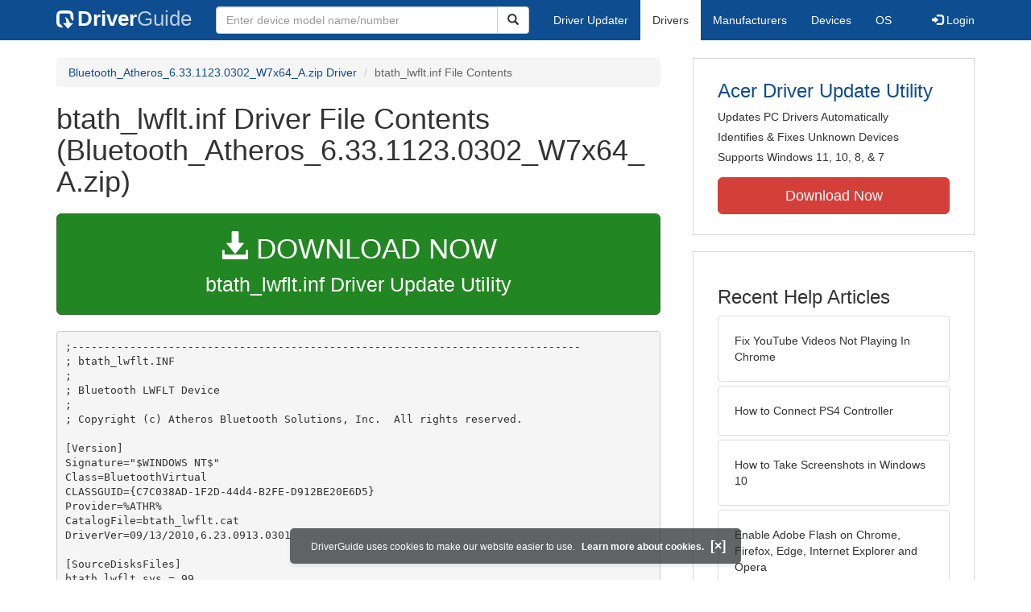

--- FILE ---
content_type: text/html
request_url: https://contents.driverguide.com/content.php?id=1983789&path=Bluetooth_Atheros_6.33.1123.0302_W7x64%2FDRIVER+ONLY%2Fx86%2FDrivers%2Fbtath_lwflt.inf
body_size: 5347
content:
<!DOCTYPE html>
<html lang="en">
  <head>
    <meta http-equiv="X-UA-Compatible" content="IE=edge">
    <meta name="viewport" content="width=device-width, initial-scale=1">      
    <meta http-equiv="Content-Type" content="text/html; charset=iso-8859-1">
    <meta name="google-site-verification" content="biZuilyZT3JqoBP9vSAU4PNrFbClS8m7_u-pzZUwe7s" />
    <meta name="msvalidate.01" content="AEC488A5B8F8AAAE087528264C1EB012" />
    <meta name="description" content="btath_lwflt.inf (Bluetooth_Atheros_6.33.1123.0302_W7x64_A.zip) Free Download (Bluetooth_Atheros_6.33.1123.0302_W7x64/DRIVER ONLY/x86/Drivers/btath_lwflt.inf) (1983789) | DriverGuide">
<meta name="keywords" content="btath_lwflt.inf Free Download (Bluetooth_Atheros_6.33.1123.0302_W7x64/DRIVER ONLY/x86/Drivers/btath_lwflt.inf)">
    <title>btath_lwflt.inf Download (1983789) | DriverGuide</title>
    <link rel="dns-prefetch" href="//www.googletagmanager.com">
<link rel="preconnect" href="//www.googletagmanager.com" crossorigin >
<link rel="dns-prefetch" href="//www.googlesyndication.com">
<link rel="preconnect" href="//www.googlesyndication.com" crossorigin >
<link rel="stylesheet" href="https://contents.driverguide.com/css/bootstrap/3.3.5/bootstrap.min.php"><link rel="search" type="application/opensearchdescription+xml" title="DriverGuide" href="https://members.driverguide.com/opensearch.php">
<link rel="canonical" href="/content.php?id=1983789&amp;path=Bluetooth_Atheros_6.33.1123.0302_W7x64%2FDRIVER+ONLY%2Fx86%2FDrivers%2Fbtath_lwflt.inf" /><meta property="og:url" content="/content.php?id=1983789&amp;path=Bluetooth_Atheros_6.33.1123.0302_W7x64%2FDRIVER+ONLY%2Fx86%2FDrivers%2Fbtath_lwflt.inf" />
    
    <link rel="preload" href="/fonts/glyphicons-halflings-regular.woff2" as="font" type="font/woff2" crossorigin>
    <!-- Google tag (gtag.js) -->
<script async src="https://www.googletagmanager.com/gtag/js?id=G-KJM1G1PPGP"></script>
<script>
  window.dataLayer = window.dataLayer || [];
  function gtag(){dataLayer.push(arguments);}
  gtag('js', new Date());

  gtag('config', 'G-KJM1G1PPGP'  ,  {'content_group': 'contents'});
</script>


    
    <style type='text/css'>
.cookies-warning{position:fixed;bottom:10px;left:50%;-webkit-transform:translateX(-50%);transform:translateX(-50%);z-index:1000;background:rgba(46,50,52,.75);box-shadow:0 3px 4px 0 rgba(46,50,52,.1);border-radius:5px;color:#fff;font-size:12px;padding:10px 13px 10px 20px;display:inline-block;width:100%;max-width:560px;font-family:'Open Sans',Arial,sans-serif}.cookies-warning{text-align:center}.cookies-warning p{margin:0 0 10px}.cookies-warning a{color:#fff;opacity:1;padding-left:5px;text-decoration:none;display:inline-block}.cookies-warning .close{color:#fff;display:inline-block;padding-left:5px;font-size:1.3em;font-weight:600;top:2px;transition:.18s cubic-bezier(.55,0,.1,1);text-decoration:none;text-shadow:none;opacity:1;cursor:pointer}
</style>
    
  </head>
  <body onload="(function(){var visited=localStorage.getItem('visited');if(!visited){document.getElementById('cookieswarning').style.visibility = 'visible';localStorage.setItem('visited',!0);}})();">
    <nav class="navbar navbar-default" role="navigation">
  <div class="container">
    <div class="navbar-header">
      <button type="button" class="navbar-toggle" data-toggle="collapse" data-target="#DGnavbar" aria-label="Expand Menu">
        <span class="icon-bar"></span>
        <span class="icon-bar"></span>
        <span class="icon-bar"></span>
      </button>
      <a class="navbar-brand" href="https://www.driverguide.com/" title="Download and Update Drivers | DriverGuide"><div class="dg-icon"></div><strong>Driver</strong><span class="nav-logo-alt">Guide</span></a>
      <button type="button" class="navbar-toggle nav-icon-search" data-toggle="collapse" data-target="#DGnavbarSearch" aria-label="Show Search Box">
        <i class="glyphicon glyphicon-search"></i>
      </button>
    </div>

    <div class="collapse navbar-collapse navbar-left" id="DGnavbarSearch">
      <form class="navbar-form" role="search" action="https://members.driverguide.com/driver_search.php" method="GET" onsubmit="if (this.q.value != this.q.defaultValue && this.q.value != '') return true; alert('Please enter a model name/number'); return false;" >
          <input type="hidden" name="ref" value="h2">
          <div class="input-group">
              <input type="text" class="form-control" placeholder="Enter device model name/number" name="q" id="hq" onfocus="this.placeholder = ''">
              <div class="input-group-btn">
                  <button class="btn btn-default srch-btn-hdr" type="submit" aria-label="Search"><i class="glyphicon glyphicon-search"></i></button>
              </div>
          </div>
      </form>
    </div>

    <div class="collapse navbar-collapse" id="DGnavbar">
      <ul class="nav navbar-nav">
        <li ><a href="https://www.driverguide.com/update-drivers/">Driver Updater</a></li>
        <li class="active"><a href="https://www.driverguide.com/driver/index.html">Drivers</a></li>
        <li ><a href="https://www.driverguide.com/browse_manufacturers.php">Manufacturers</a></li>
        <li ><a href="https://www.driverguide.com/browse/index.html">Devices</a></li>
        <li ><a href="https://www.driverguide.com/os/index.html">OS</a></li>
      </ul>
      <ul class="nav navbar-nav navbar-right">
        <li>          <a href="https://members.driverguide.com/ums/index.php?action=l"><span class="glyphicon glyphicon-log-in"></span> Login</a></li>
      </ul>

    </div>
  </div>
</nav>

    <div class="container">
<div class="row">
    <div class="col-md-8 row-top-buffer_10">
        <ol class="breadcrumb">
          <li><a href="https://www.driverguide.com/driver/detail.php?driverid=1983789">Bluetooth_Atheros_6.33.1123.0302_W7x64_A.zip Driver</a></li>
          <li class="active">btath_lwflt.inf File Contents</li>
        </ol>
        <h1>btath_lwflt.inf Driver File Contents (Bluetooth_Atheros_6.33.1123.0302_W7x64_A.zip)</h1>
        <div class="row-top-buffer_20">
            <a href="https://outebytech.com/kShyTcJ2?sub_id_3=contad&keyword=Automatic-Driver-Updater" rel="nofollow" role="button" title="Download btath_lwflt.inf Driver Update Utility" class="btn btn-success btn-lg btn-block download-button-lg2"><div class="dlb"><i class="glyphicon glyphicon-download-alt"></i>&nbsp;DOWNLOAD NOW</div>btath_lwflt.inf Driver Update Utility</a>
        </div> 
        <pre class="row-top-buffer_20">;-------------------------------------------------------------------------------
; btath_lwflt.INF
;
; Bluetooth LWFLT Device
;
; Copyright (c) Atheros Bluetooth Solutions, Inc.  All rights reserved.

[Version]
Signature=&quot;$WINDOWS NT$&quot;
Class=BluetoothVirtual
CLASSGUID={C7C038AD-1F2D-44d4-B2FE-D912BE20E6D5}
Provider=%ATHR%
CatalogFile=btath_lwflt.cat
DriverVer=09/13/2010,6.23.0913.0301

[SourceDisksFiles]
btath_lwflt.sys = 99

[SourceDisksNames]
99 = %DISK_NAME%,,,

[DestinationDirs]
CopyFilesSYS = 12     

[Manufacturer]
%ATHR%=Standard, NTx86


; For XP and later
[Standard.NTx86]
%BTATH_LWFLT%    = BTATH_LWFLT.Inst, BTHENUM\{DD533152-01F4-435C-ABFE-984BC21A2A65}






;===============================================================
;   (Root Enumerated Hid Device) install section
;===============================================================
[BTATH_LWFLT.Inst.NT]
CopyFiles = CopyFilesSYS

[BTATH_LWFLT.Inst.NT.Services]
AddService = BTATH_LWFLT,0x00000002,BTATH_LWFLT_Service_Inst,

[CopyFilesSYS]
btath_lwflt.sys

[BTATH_LWFLT_Service_Inst]
DisplayName    = %BTATH_LWFLT%
ServiceType    = %SERVICE_KERNEL_DRIVER% 
StartType      = %SERVICE_DEMAND_START% 
ErrorControl   = %SERVICE_ERROR_IGNORE% 
ServiceBinary  = %12%\btath_lwflt.sys 

;================================================================
[Strings] 
;  *******Localizable Strings******* 
ATHR         = &quot;Atheros Communications&quot; 
BTATH_LWFLT    = &quot;Bluetooth LWFLT Device&quot; 
DISK_NAME      = &quot;Blue Manager Install Disk&quot;
;  *******Non Localizable Strings******* 

SERVICE_BOOT_START     = 0x0 
SERVICE_SYSTEM_START   = 0x1 
SERVICE_AUTO_START     = 0x2 
SERVICE_DEMAND_START   = 0x3 
SERVICE_DISABLED       = 0x4 

SERVICE_KERNEL_DRIVER  = 0x1 
SERVICE_ERROR_IGNORE   = 0x0 
SERVICE_ERROR_NORMAL   = 0x1 
SERVICE_ERROR_SEVERE   = 0x2 
SERVICE_ERROR_CRITICAL = 0x3 

REG_EXPAND_SZ          = 0x00020000 
REG_DWORD              = 0x00010001 
REG_MULTI_SZ           = 0x00010000
REG_BINARY             = 0x00000001
REG_SZ                 = 0x00000000
</pre>
        <a class="btn btn-success btn-lg btn-block download-button-lg2 row-top-buffer" href="https://www.driverguide.com/driver/detail.php?driverid=1983789"><i class="glyphicon glyphicon-download-alt"></i> <u>Download Driver Pack</u></a>
    </div>
    <div class="col-md-4 hidden-xs hidden-sm sidebar">
            <div class="download row-top-buffer_10">
        <form action="https://www.driverguide.com/update-drivers/" method="POST" class="likelink" target="_top">
            <input type="hidden" name="ref" value="dgsb">
            <input type="hidden" name="cid" value="17">
            <input type="hidden" name="devid" value="12">
            <input type="hidden" name="p" value="odu">
            <button>Acer Driver Update Utility</button>
        </form>

        <ul>
            <li>Updates PC Drivers Automatically</li>
            <li>Identifies &amp; Fixes Unknown Devices</li>
            <li>Supports Windows 11, 10, 8, &amp; 7</li>
        </ul>

        <form action="https://www.driverguide.com/update-drivers/" method="POST" target="_top">
            <input type="hidden" name="ref" value="dgsb">
            <input type="hidden" name="cid" value="17">
            <input type="hidden" name="devid" value="12">
            <input type="hidden" name="p" value="odu">
            <button type="submit" class="btn btn-danger btn-lg btn-block item-label">Download Now</button>
        </form>

    </div>
        <div class="download row-top-buffer_20">
    <h3>Recent Help Articles</h3>
    <ul class="list-group">
                <li><a href="https://www.driverguide.com/help/how-to-fix-youtube-videos-not-playing-in-chrome.html" class="list-group-item" title="Fix YouTube Videos Not Playing In Chrome">Fix YouTube Videos Not Playing In Chrome</a></li>        <li><a href="https://www.driverguide.com/help/how-to-connect-ps4-controller.html" class="list-group-item" title="How to Connect PS4 Controller">How to Connect PS4 Controller</a></li>        <li><a href="https://www.driverguide.com/help/how-to-take-screenshots-in-windows-10.html" class="list-group-item" title="How to Take Screenshots in Windows 10">How to Take Screenshots in Windows 10</a></li>        <li><a href="https://www.driverguide.com/help/how-to-enable-adobe-flash-on-chrome-firefox-edge-internet-explorer-and-opera.html" class="list-group-item" title="Enable Adobe Flash on Chrome, Firefox, Edge, Internet Explorer and Opera">Enable Adobe Flash on Chrome, Firefox, Edge, Internet Explorer and Opera</a></li>        <li><a href="https://www.driverguide.com/help/how-to-fix-this-plugin-is-not-supported-error-in-google-chrome.html" class="list-group-item" title="Fix &quot;This Plugin is Not Supported&quot; Error on Google Chrome">Fix &quot;This Plugin is Not Supported&quot; Error on Google Chrome</a></li>        <li><a href="https://www.driverguide.com/help/how-to-fix-driver-power-state-failure.html" class="list-group-item" title="How to Fix Windows 10 Driver Power State Failure">How to Fix Windows 10 Driver Power State Failure</a></li>
    </ul>
    <a class="pull-right" href="https://www.driverguide.com/help/index.html">more help acticles...</a>
</div>
        <div class="download row-top-buffer_20">
    <h3>More Popular Downloads</h3>
    <ul class="list-group">
                <li><a href="https://www.driverguide.com/utility/download/ccleaner.html" class="list-group-item" title="CCleaner Free Download">CCleaner</a></li>        <li><a href="https://www.driverguide.com/utility/download/advanced-systemcare.html" class="list-group-item" title="Advanced SystemCare Free Download">Advanced SystemCare</a></li>        <li><a href="https://www.driverguide.com/utility/download/driver-easy.html" class="list-group-item" title="Driver Easy Free Download">Driver Easy</a></li>        <li><a href="https://www.driverguide.com/utility/download/iobit-uninstaller.html" class="list-group-item" title="IObit Uninstaller Free Download">IObit Uninstaller</a></li>        <li><a href="https://www.driverguide.com/utility/download/smart-defrag.html" class="list-group-item" title="Smart Defrag Free Download">Smart Defrag</a></li>
    </ul>
</div>
    </div>
</div>
<div class="row">
    <div class="col-md-12 row-top-buffer_20">
        <h2>How To Update Drivers Manually</h2>
        <p>After your driver has been downloaded, follow these simple steps to install it.</p>
        <ul>
            <li><p>Expand the archive file (if the download file is in zip or rar format).</p></li>
            <li><p>If the expanded file has an .exe extension, double click it and follow the installation instructions.</p></li>
            <li><p>Otherwise, open Device Manager by right-clicking the Start menu and selecting Device Manager.</p></li>
            <li><p>Find the device and model you want to update in the device list.</p></li>
            <li><p>Double-click on it to open the Properties dialog box.</p></li>
            <li><p>From the Properties dialog box, select the Driver tab.</p></li>
            <li><p>Click the Update Driver button, then follow the instructions.</p></li>
        </ul>
        <p><strong>Very important: </strong>You must reboot your system to ensure that any driver updates have taken effect.</p>
        <p class="row-top-buffer_20">For more help, visit our <a href="https://members.driverguide.com/support/">Driver Support</a> section for step-by-step videos on how to install drivers for every file type.</p>
    </div>
</div>
<div class="row row-top-buffer hidden-md hidden-lg">
  <div class="col-md-4 sidebar">
          <div class="download row-top-buffer_10">
        <form action="https://www.driverguide.com/update-drivers/" method="POST" class="likelink" target="_top">
            <input type="hidden" name="ref" value="dgsb">
            <input type="hidden" name="cid" value="17">
            <input type="hidden" name="devid" value="12">
            <input type="hidden" name="p" value="odu">
            <button>Acer Driver Update Utility</button>
        </form>

        <ul>
            <li>Updates PC Drivers Automatically</li>
            <li>Identifies &amp; Fixes Unknown Devices</li>
            <li>Supports Windows 11, 10, 8, &amp; 7</li>
        </ul>

        <form action="https://www.driverguide.com/update-drivers/" method="POST" target="_top">
            <input type="hidden" name="ref" value="dgsb">
            <input type="hidden" name="cid" value="17">
            <input type="hidden" name="devid" value="12">
            <input type="hidden" name="p" value="odu">
            <button type="submit" class="btn btn-danger btn-lg btn-block item-label">Download Now</button>
        </form>

    </div>
      <div class="download row-top-buffer_20">
    <h3>Recent Help Articles</h3>
    <ul class="list-group">
                <li><a href="https://www.driverguide.com/help/how-to-fix-youtube-videos-not-playing-in-chrome.html" class="list-group-item" title="Fix YouTube Videos Not Playing In Chrome">Fix YouTube Videos Not Playing In Chrome</a></li>        <li><a href="https://www.driverguide.com/help/how-to-connect-ps4-controller.html" class="list-group-item" title="How to Connect PS4 Controller">How to Connect PS4 Controller</a></li>        <li><a href="https://www.driverguide.com/help/how-to-take-screenshots-in-windows-10.html" class="list-group-item" title="How to Take Screenshots in Windows 10">How to Take Screenshots in Windows 10</a></li>        <li><a href="https://www.driverguide.com/help/how-to-enable-adobe-flash-on-chrome-firefox-edge-internet-explorer-and-opera.html" class="list-group-item" title="Enable Adobe Flash on Chrome, Firefox, Edge, Internet Explorer and Opera">Enable Adobe Flash on Chrome, Firefox, Edge, Internet Explorer and Opera</a></li>        <li><a href="https://www.driverguide.com/help/how-to-fix-this-plugin-is-not-supported-error-in-google-chrome.html" class="list-group-item" title="Fix &quot;This Plugin is Not Supported&quot; Error on Google Chrome">Fix &quot;This Plugin is Not Supported&quot; Error on Google Chrome</a></li>        <li><a href="https://www.driverguide.com/help/how-to-fix-driver-power-state-failure.html" class="list-group-item" title="How to Fix Windows 10 Driver Power State Failure">How to Fix Windows 10 Driver Power State Failure</a></li>
    </ul>
    <a class="pull-right" href="https://www.driverguide.com/help/index.html">more help acticles...</a>
</div>
      <div class="download row-top-buffer_20">
    <h3>More Popular Downloads</h3>
    <ul class="list-group">
                <li><a href="https://www.driverguide.com/utility/download/ccleaner.html" class="list-group-item" title="CCleaner Free Download">CCleaner</a></li>        <li><a href="https://www.driverguide.com/utility/download/advanced-systemcare.html" class="list-group-item" title="Advanced SystemCare Free Download">Advanced SystemCare</a></li>        <li><a href="https://www.driverguide.com/utility/download/driver-easy.html" class="list-group-item" title="Driver Easy Free Download">Driver Easy</a></li>        <li><a href="https://www.driverguide.com/utility/download/iobit-uninstaller.html" class="list-group-item" title="IObit Uninstaller Free Download">IObit Uninstaller</a></li>        <li><a href="https://www.driverguide.com/utility/download/smart-defrag.html" class="list-group-item" title="Smart Defrag Free Download">Smart Defrag</a></li>
    </ul>
</div>
  </div>
</div>
</div>
    
    
    
    <!-- footer -->
<div class="container footer">
    <div class = "row">
        <div class = "col-md-4">
            <ul type="none" class="footerul">
            <li class="li-header">Upload Driver</li>
            <li><a href="https://members.driverguide.com/ums/index.php?action=l">Log in to upload</a></li>
            <li class="li-header">Account</li>
            <li><a href="https://members.driverguide.com/my/">My DG</a> | <a href="https://members.driverguide.com/ums/index.php?action=l">Log in to Unsubscribe</a></li>
            </ul>
        </div>
        <div class = "col-md-4">
            <ul type="none" class="footerul">
            <li class="li-header">Site</li>
            <li><a href="https://members.driverguide.com/support/">Support</a></li>
            <li><a href="https://www.driverguide.com/support/how-to-update-drivers.html">How To Update Drivers</a></li>
            <li><a href="https://www.driverguide.com/faq.html">FAQ</a></li>
            </ul>
        </div>
        <div class = "col-md-4">
            <ul type="none" class="footerul">
            <li class="li-header">About Us</li>
            <li><a href="https://www.driverguide.com/about.html">Overview</a></li>
            <li><a href="https://members.driverguide.com/index.php?action=feedback">Contact Us</a></li>
            <li><a href="https://www.driverguide.com/testimonials.html">Testimonials</a></li>
            </ul>
        </div>
    </div>
</div>

<div class="container copyright">
    <div class = "row">
        <div class = "col-md-8 pull-left">
             Copyright &#169; 1996 - 2025 DriverGuide is an iCentric Corporation Company. &nbsp;&nbsp;&nbsp;All rights reserved.
        </div>
        <div class = "col-md-4 pull-right text-right">
            <a href="https://www.driverguide.com/privacy.html">Privacy Policy</a>
        </div>
    </div>
</div>
    <div class="container server-status">
    <div class = "row">
        <div class = "col-xs-12">
        server: web5, load: 0.77
        </div>
    </div>
</div>    
    
    
    <script type="text/javascript">
  document.addEventListener("DOMContentLoaded", () => {
    // for collapsing / expanding hamburger menu
    const hamburger=document.querySelectorAll('[data-target="#DGnavbar"]')[0];
      hamburger.addEventListener('click', function(event) {
          const menuExpanded=document.querySelectorAll('#DGnavbar')[0];
            menuExpanded.classList.toggle("collapse");
      })
    // for collapsing / expanding Search box
    const searchButton=document.querySelectorAll('[data-target="#DGnavbarSearch"]')[0];
      searchButton.addEventListener('click', function(event) {
          const searchBox=document.querySelectorAll('#DGnavbarSearch')[0];
            searchBox.classList.toggle("collapse");
      })
    // for collapsing / expanding mobile menu items
    const submenus = document.querySelectorAll(`.dropdown-toggle`);
    for (const submenu of submenus) {
        submenu.addEventListener('click', () => {
            submenu.parentNode.classList.toggle('open');
        }, false);
    }
  });
</script>
    
    <p class="cookies-warning" id="cookieswarning" style="visibility:hidden;">
DriverGuide uses cookies to make our website easier to use. <a href="https://www.driverguide.com/privacy.html">Learn more about cookies.</a>
<span class="close" id="close" onclick="document.getElementById('cookieswarning').style.display='none'">[&times;]</span>
</p>
  </body>
</html>